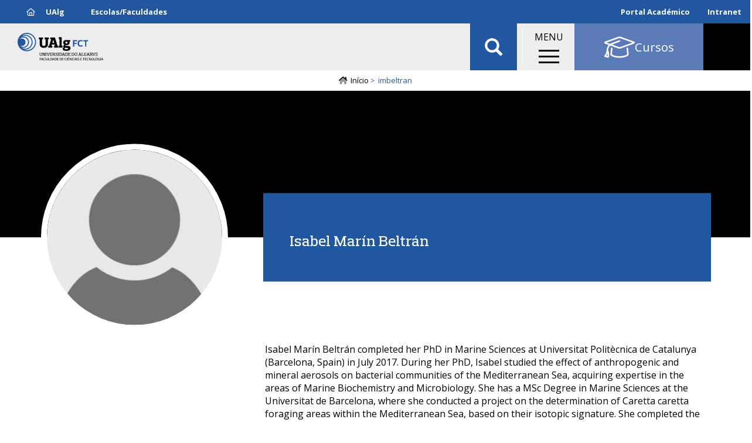

--- FILE ---
content_type: text/html; charset=UTF-8
request_url: https://fct.ualg.pt/bio/imbeltran
body_size: 23843
content:
<!DOCTYPE html>
<html  lang="pt-pt" dir="ltr" prefix="og: https://ogp.me/ns#">
  <head>
    <meta charset="utf-8" />
<noscript><style>form.antibot * :not(.antibot-message) { display: none !important; }</style>
</noscript><meta name="description" content="Faculdade de Ciências e Tecnologia" />
<link rel="canonical" href="https://fct.ualg.pt/bio/imbeltran" />
<meta name="generator" content="Developed by: ADJ 3 Sistemas (geral@adj3.pt)" />
<link rel="icon" href="/sites/default/files/favicon/favicon.ico" />
<link rel="icon" sizes="16x16" href="/sites/default/files/favicon/favicon-16x16.png" />
<link rel="icon" sizes="32x32" href="/sites/default/files/favicon/favicon-32x32.png" />
<link rel="icon" sizes="96x96" href="/sites/default/files/favicon/favicon-96x96.png" />
<link rel="icon" sizes="192x192" href="/sites/default/files/favicon/android-icon-192x192.png" />
<link rel="apple-touch-icon" href="/sites/default/files/favicon/apple-icon-60x60.png" />
<link rel="apple-touch-icon" sizes="72x72" href="/sites/default/files/favicon/apple-icon-72x72.png" />
<link rel="apple-touch-icon" sizes="76x76" href="/sites/default/files/favicon/apple-icon-76x76.png" />
<link rel="apple-touch-icon" sizes="114x114" href="/sites/default/files/favicon/apple-icon-114x114.png" />
<link rel="apple-touch-icon" sizes="120x120" href="/sites/default/files/favicon/apple-icon-120x120.png" />
<link rel="apple-touch-icon" sizes="144x144" href="/sites/default/files/favicon/apple-icon-144x144.png" />
<link rel="apple-touch-icon" sizes="152x152" href="/sites/default/files/favicon/apple-icon-152x152.png" />
<link rel="apple-touch-icon" sizes="180x180" href="/sites/default/files/favicon/apple-icon-180x180.png" />
<meta property="og:type" content="website" />
<meta name="Generator" content="Drupal 10 (https://www.drupal.org)" />
<meta name="MobileOptimized" content="width" />
<meta name="HandheldFriendly" content="true" />
<meta name="viewport" content="width=device-width, initial-scale=1.0" />
<link rel="alternate" hreflang="pt-pt" href="https://fct.ualg.pt/bio/imbeltran" />
<script>window.a2a_config=window.a2a_config||{};a2a_config.callbacks=[];a2a_config.overlays=[];a2a_config.templates={};a2a_config.icon_color = "#eee,black";</script>
<style>.addtoany_share { background-color: #eee !important; padding-right: 0 !important; margin-right: 4px;}
.a2a_svg, .addtoany_share { border-radius: 12px !important; }
.addtoany_share img { vertical-align: top !important; }</style>

    <title>imbeltran | Faculdade de Ciências e Tecnologia</title>
    <link rel="stylesheet" media="all" href="/sites/default/files/css/css_rh0FhPlPJbq109BlaUodbrkfXUGvxJ6MiVUCd4BsIB4.css?delta=0&amp;language=pt-pt&amp;theme=ualg&amp;include=[base64]" />
<link rel="stylesheet" media="all" href="/sites/default/files/css/css_JIin3icF8Ckovy39Goe-gP93OWX7QNi93YK11EDGocI.css?delta=1&amp;language=pt-pt&amp;theme=ualg&amp;include=[base64]" />

    <script type="application/json" data-drupal-selector="drupal-settings-json">{"path":{"baseUrl":"\/","pathPrefix":"","currentPath":"user\/8930","currentPathIsAdmin":false,"isFront":false,"currentLanguage":"pt-pt"},"pluralDelimiter":"\u0003","suppressDeprecationErrors":true,"gtm":{"tagId":null,"settings":{"data_layer":"dataLayer","include_classes":false,"allowlist_classes":"","blocklist_classes":"","include_environment":false,"environment_id":"","environment_token":""},"tagIds":["GTM-M6X8SXB"]},"gtag":{"tagId":"UA-37021178-1","consentMode":false,"otherIds":["G-808BF68FJT"],"events":[],"additionalConfigInfo":[]},"ajaxPageState":{"libraries":"[base64]","theme":"ualg","theme_token":null},"ajaxTrustedUrl":{"form_action_p_pvdeGsVG5zNF_XLGPTvYSKCf43t8qZYSwcfZl2uzM":true,"\/bio\/imbeltran?ajax_form=1":true,"\/search2":true},"responsive_menu":{"position":"right","theme":"theme-dark","pagedim":"pagedim","modifyViewport":1,"use_bootstrap":0,"breakpoint":"(min-width: 960px)","drag":0},"clientside_validation_jquery":{"validate_all_ajax_forms":2,"force_validate_on_blur":false,"messages":{"required":"Este campo \u00e9 obrigat\u00f3rio.","remote":"Please fix this field.","email":"Por favor, insira um endere\u00e7o de email v\u00e1lido.","url":"Please enter a valid URL.","date":"Please enter a valid date.","dateISO":"Please enter a valid date (ISO).","number":"Please enter a valid number.","digits":"Please enter only digits.","equalTo":"Please enter the same value again.","maxlength":"Please enter no more than {0} characters.","minlength":"Please enter at least {0} characters.","rangelength":"Please enter a value between {0} and {1} characters long.","range":"Please enter a value between {0} and {1}.","max":"Please enter a value less than or equal to {0}.","min":"Please enter a value greater than or equal to {0}.","step":"Please enter a multiple of {0}."}},"bootstrap":{"forms_has_error_value_toggle":1,"popover_enabled":1,"popover_animation":1,"popover_auto_close":1,"popover_container":"body","popover_content":"","popover_delay":"0","popover_html":0,"popover_placement":"right","popover_selector":"","popover_title":"","popover_trigger":"click","tooltip_enabled":1,"tooltip_animation":1,"tooltip_container":"body","tooltip_delay":"0","tooltip_html":0,"tooltip_placement":"auto left","tooltip_selector":"","tooltip_trigger":"hover"},"ajax":{"edit-actions-submit":{"callback":"::submitAjaxForm","event":"click","effect":"fade","speed":500,"progress":{"type":"throbber","message":""},"disable-refocus":true,"url":"\/bio\/imbeltran?ajax_form=1","httpMethod":"POST","dialogType":"ajax","submit":{"_triggering_element_name":"op","_triggering_element_value":"Enviar"}}},"lb_tabs_accordion":{"lb-tabs-accordion":{"active":false,"collapsible":true}},"user":{"uid":0,"permissionsHash":"e2b30a6eb43dd2375c780991a303a7c982782a949e3ab2c98247daec969de2ab"}}</script>
<script src="/sites/default/files/js/js_TNFB3E206ddX2fnEfcQif9-cvItrh-VstG8InO6M1zc.js?scope=header&amp;delta=0&amp;language=pt-pt&amp;theme=ualg&amp;include=[base64]"></script>
<script src="/modules/contrib/google_tag/js/gtm.js?t5poy8"></script>
<script src="/modules/contrib/google_tag/js/gtag.js?t5poy8"></script>

  </head>
  <body class="fct-ualg-pt path-user has-glyphicons">
    <a href="#main-content" class="visually-hidden focusable skip-link">
      Passar para o conteúdo principal
    </a>
    <noscript><iframe src="https://www.googletagmanager.com/ns.html?id=GTM-M6X8SXB"
                  height="0" width="0" style="display:none;visibility:hidden"></iframe></noscript>

      <div class="dialog-off-canvas-main-canvas" data-off-canvas-main-canvas>
    
	

<div class="container-fluid-no-gutters top-lr-bar" role="heading">
	<div
		class="row row-no-gutters">
				<div class="col-sm-6 col-xs-10">
												  <div class="region region-header-left">
    <nav role="navigation" aria-labelledby="block-fctmenutopoesq-menu" id="block-fctmenutopoesq">
            
  <h2 class="visually-hidden" id="block-fctmenutopoesq-menu">FCT - Menu Topo Esq</h2>
  

        
      <ul class="menu menu--top-left-menu-fct nav">
                      <li class="first">
                                        <a href="https://www.ualg.pt/"><i class="far fa-home" aria-hidden="true"></i> <span class="link-text">UAlg</span></a>
              </li>
                      <li class="last">
                                        <a href="/escolasfaculdades" data-drupal-link-system-path="node/238151">Escolas/Faculdades</a>
              </li>
        </ul>
  

  </nav>

  </div>

									</div>

				<div class="col-sm-6 col-xs-2">
												  <div class="region region-header-right">
    <nav role="navigation" aria-labelledby="block-menudeutilizador-menu" id="block-menudeutilizador">
            
  <h2 class="visually-hidden" id="block-menudeutilizador-menu">Menu de utilizador</h2>
  

        
      <ul class="menu menu--account nav navbar-nav navbar-right">
                      <li class="first last">
                                        <a href="https://academico.ualg.pt/netpa/page" target="_blank">Portal Académico</a>
              </li>
        </ul>
  

  </nav>
<nav role="navigation" aria-labelledby="block-ualgmenutopodir-menu" id="block-ualgmenutopodir">
            
  <h2 class="visually-hidden" id="block-ualgmenutopodir-menu">UAlg - Menu Topo Dir</h2>
  

        
      <ul class="menu menu--top-right-menu-ualg nav">
                      <li class="first last">
                                        <a href="https://ualgnet.ualg.pt/" target="_blank">Intranet</a>
              </li>
        </ul>
  

  </nav>

  </div>

									</div>
	</div>
</div>

	<div class="container-fluid-no-gutters mainnav-custom Fixed" role="heading">
		  <div class="region region-navigation-custom">
          <a class="logo navbar-btn pull-left" href="/" title="Início" rel="home">
      <img src="/sites/default/files/theme-logos/fct.svg" alt="Início" />
    </a>
      <section id="block-ualgletrasualgemtexto" class="logo-ualg-texto block--type-basic-full block block-block-content block-block-contentd61d2d16-bf60-433d-96ae-88b946c01c71 clearfix">
	
		

	

			<div class="content">
			
			
            <div class="field field--name-body field--type-text-with-summary field--label-hidden field--item"><p><a href="/">UAlg</a></p>
</div>
      
		</div>
	</section>
        <a class="name navbar-brand" href="/" title="Início" rel="home">Faculdade de Ciências e Tecnologia</a>
        <p class="navbar-text">FCT</p>
  <section class="views-exposed-form bef-exposed-form block block-views block-views-exposed-filter-blockconteudo-search-api-page-2 clearfix" data-drupal-selector="views-exposed-form-conteudo-search-api-page-2" id="block-ualg-formularioexpostoconteudo-search-apipage-2">
	
		

	

			<div class="content">
			
			<form action="/search2" method="get" id="views-exposed-form-conteudo-search-api-page-2" accept-charset="UTF-8">
  <div class="form--inline form-inline clearfix">
  <div class="form-item js-form-item form-type-textfield js-form-type-textfield form-item-s js-form-item-s form-group">
      
  
  
  <input data-drupal-selector="edit-s" class="form-text form-control" data-msg-maxlength="This field field has a maximum length of 128." type="text" id="edit-s" name="s" value="" size="30" maxlength="128" placeholder="Pesquisar" />

  
  
  </div>
<div data-drupal-selector="edit-actions" class="form-actions form-group js-form-wrapper form-wrapper" id="edit-actions--3"><button data-drupal-selector="edit-submit-conteudo-search-api" class="button js-form-submit form-submit btn-info btn" type="submit" id="edit-submit-conteudo-search-api" value="Aplicar">Aplicar</button></div>

</div>

</form>

		</div>
	</section>
<section id="block-ualgmainmenuwrapper" class="block--type-custom-full block block-block-content block-block-content4b73bf56-0851-421a-ac6a-1b24d7110db5 clearfix">
	
		

	

			<div class="content">
			
			
            <div class="field field--name-body field--type-text-with-summary field--label-hidden field--item"><p>MENU</p></div>
      
		</div>
	</section>
<section id="block-responsivemenumobileicon" class="responsive-menu-toggle-wrapper responsive-menu-toggle block block-responsive-menu block-responsive-menu-toggle clearfix">
	
		

	

			<div class="content">
			
			<a id="toggle-icon" class="toggle responsive-menu-toggle-icon" title="Menu" href="#off-canvas">
  <span class="icon"></span><span class="label">Menu</span>
</a>
		</div>
	</section>
<nav role="navigation" aria-labelledby="block-uoofertaformativa-menu" id="block-uoofertaformativa">
            
  <h2 class="visually-hidden" id="block-uoofertaformativa-menu">UO - Oferta Formativa</h2>
  

        
      <ul class="menu menu--oferta-formativa-menu-uo nav">
                      <li class="first last">
                                        <a href="/cursos" data-drupal-link-system-path="node/238166"><i class="fal fa-graduation-cap fa-2x" aria-hidden="true"></i> <span class="link-text">Cursos</span></a>
              </li>
        </ul>
  

  </nav>
<section class="language-switcher-language-url block block-language block-language-blocklanguage-interface clearfix" id="block-seletordeidioma" role="navigation">
	
		

	

			<div class="content">
			
			<ul class="links"><li hreflang="pt-pt" data-drupal-link-system-path="&lt;front&gt;" class="pt-pt"><span class="language-link is-active">PT</span></li><li hreflang="en" data-drupal-link-system-path="&lt;front&gt;" class="en"><span class="language-link language-link--untranslated">EN</span></li></ul>
		</div>
	</section>

  </div>

	</div>

<div class="header-spacer"></div>

			  <div class="region region-navigation">
      	
	<ol class="breadcrumb">
		<a class="home-icon" href="/">
			<i class="fad fa-home-lg"></i>
		</a>
					<li >
									<a href="/">Início</a>
							</li>
					<li  class="active">
									imbeltran
							</li>
			</ol>


  </div>

	


	<div role="main" class="main-container container-fluid-no-gutters js-quickedit-main-content">
		<div
			class="row">

						
									<section class="col-sm-12">

																			<div class="highlighted">  <div class="region region-highlighted">
    <div data-drupal-messages-fallback class="hidden"></div>

  </div>
</div>
									
								
													<a id="main-content"></a>
					  <div class="region region-content">
      
  

<article class="user bio">
	<div class="row bs-1col">
  
  <div class="col-sm-12 bs-region bs-region--main">
    
  </div>
</div>
<div class="profile-hero adj3-bs-2col">
  

  <div class="row bs-region bs-region--inside">
    <div class="col-sm-4 bs-region bs-region--left">
    <section class="views-element-container block block-views block-views-blockutilizadores-block-6 clearfix">
	
		

	

			<div class="content">
			
			<div class="form-group"><div class="view view-utilizadores view-id-utilizadores view-display-id-block_6 js-view-dom-id-81075a4ced008351c7bbf52f6ccffd45fa4e14bc4dd0399422235bd52f9d4826">
  
    
      
      <div class="view-content">
          <div><div class="views-field views-field-user-picture"><div class="field-content">  <img loading="lazy" src="/sites/default/files/styles/utilizador_retrato_redondo/public/default_images/default-user-icon-8.jpg?itok=dIgCJgzB" width="300" height="300" alt="Silhueta de pessoa indiferenciada" class="img-responsive" />


</div></div></div>

    </div>
  
          </div>
</div>

		</div>
	</section>

  </div>
  
    <div class="col-sm-8 bs-region bs-region--right">
    <section class="views-element-container block block-views block-views-blockutilizadores-block-4 clearfix">
	
		

	

			<div class="content">
			
			<div class="form-group"><div class="view view-utilizadores view-id-utilizadores view-display-id-block_4 js-view-dom-id-327fec72c0d180901fd66df88e49c31013e0c71b9c2a331e99a9820da7cf1c9e">
  
    
      
      <div class="view-content">
          <div><div class="views-field views-field-field-nome-profissional"><div class="field-content"><h2><a href="/bio/imbeltran" hreflang="pt-pt">Isabel Marín Beltrán</a></h2></div></div></div>

    </div>
  
          </div>
</div>

		</div>
	</section>
<section class="block block-layout-builder block-field-blockuseruserfield-unidade clearfix">
	
		

	

			<div class="content">
			
			
		</div>
	</section>

  </div>
    </div>

</div>
<div class="container adj3-bs-2col">
  

  <div class="row bs-region bs-region--inside">
    <div class="col-sm-4 bs-region bs-region--left">
    
  </div>
  
    <div class="col-sm-8 bs-region bs-region--right">
    <section class="block block-layout-builder block-field-blockuseruserfield-body clearfix">
	
		

	

			<div class="content">
			
			
            <div class="field field--name-field-body field--type-text-with-summary field--label-hidden field--item">Isabel Marín Beltrán completed her PhD in Marine Sciences at Universitat Politècnica de Catalunya (Barcelona, Spain) in July 2017. During her PhD, Isabel studied the effect of anthropogenic and mineral aerosols on bacterial communities of the Mediterranean Sea, acquiring expertise in the areas of Marine Biochemistry and Microbiology. She has a MSc Degree in Marine Sciences at the Universitat de Barcelona, where she conducted a project on the determination of Caretta caretta foraging areas within the Mediterranean Sea, based on their isotopic signature. She completed the BSc in Marine Sciences at Universidad de Cádiz (Spain), after studying Geology (BSc, 3 years) at Universidad de Zaragoza. In 2019, Dr. Marín-Beltrán got a CEEC individual postdoctoral fellowship (Junior Researcher) in the framework of the FCT - Scientific Employment Stimulus program (project "MASS": Microplastics in the Aquatic Environment; CEECIND/03072/2017). In this project, she is evaluating potential sources of microplastics to the coastal environment, as well as looking for environmentally safe solutions to remove microplastics from the environment. Namely, by means of bacterial communities and isolates coming from the marine environment and from wastewater treatment plants. The work is being developed at Laboratory of Environmental Technologies, at Centre of Marine Sciences (CCMAR), leaded by Professor Maria Clara Costa. Isabel has published 10 articles in high impact journals (among them, Science of the Total Environment, Marine Pollution Bulletin), 6 of which she is the first and/or corresponding author. She also authorships two conference proceedings and two book chapters. She is also author of two "insight" comments published in the journal Science as part of the "NextGen Voices" series. She regularly contributes to peer-revision of manuscripts on scientific journals. In addition, Dr Marín-Beltrán was invited to review a report prepared by the Instituto Português do Mar e da Atmosfera (IPMA) as part of the EU Marine Strategy Framework Directive, as an expert on marine debris. As PhD student, she participated in three (national and international) projects, and she was visitant student at Institut Méditerranéen d'Océanologie (MIO) of Marseille (France), at KTH Royal Institute of Technology of Stockholm (Sweden), and at Univeristà degli studi di Genova (Italy). After completing her PhD, she was visitant researcher at Heriot-Watt University (UK). As postdoc, she was research collaborator in two international and one national project. She is currently part of the team of one national (FCT funded) project, and since December 2023 leads her own project to assess the impact of microplastics in cryospheric regions (project "MAFIHA"; 2023.00192.RESTART). Dr. Marín-Beltrán has disseminated her research through 15 oral presentations in two national and 11 international seminars and conferences, including three invited talks. She has also presented her work through posters at several national (in Portugal and Spain) and 7 international conferences. Isabel has (co-) supervised the experimental work of &gt;10 BSc and MSc students, and the final projects of 6master students. Further, she is external advisor of a master student at University of Philippines. She is currently co-supervisor of a PhD student at University of Zaragoza (Spain). She has been member of the evaluation panel of 3 master and 1 PhD projects. Last but not least, Isabel is very active as both organiser and participant of/at outreach activities aiming at transferring knowledge to the general public. She has produced several videos aimed to promote the sustainable use of resources, available at: https://www.youtube.com/channel/UCJYY5LstRf4an1KLGMzvawA. Keywords: environmental pollution; microplastics; bioremediation; bacterial assemblages; atmospheric deposition; coastal waters; wastewater; cryosphere.</div>
      
		</div>
	</section>

  </div>
    </div>

</div>
				
	
	<div
		 class="lb-tabs-accordion" id="lb-tabs-accordion">
						
											
							<h3>
					Atividades
				</h3>
				<div>
					<section class="block block-layout-builder block-field-blockuseruserfield-atividades clearfix">
	
		

	

			<div class="content">
			
			
  <div class="field field--name-field-atividades field--type-string-long field--label-above">
    <div class="field--label">Atividades</div>
          <div class="field--items">
              <div class="field--item">2023/01/23 - Presente. Orientação. Effects of atmospheric deposition on local phytoplankton communities and isolated Alexandrium sp. and Pyrodinium sp. cultures. Coorientador.</div>
          <div class="field--item">2024/06/06 - Presente. Expedição científica. Along the SEA-EU Cruise ¿&amp;quot;With Baltic Water to the Arctic¿&amp;quot;, it will be evaluated the export of nutrients and contaminants from the Baltic Sea to the Norwegian coast. European University of the Seas.</div>
          <div class="field--item">2023/09/25 - Presente. Orientação. Fuentes y sumideros de microplásticos en entornos naturales de Aragón: la Laguna de Gallocanta como caso de estudio particular.Doctoral Program in Geology (Doutoramento). Coorientador.</div>
          <div class="field--item"> Membro de associação. Rede para o Decrescimento. Member.</div>
          <div class="field--item">2021/01/08 - Presente. Arbitragem científica em revista. Science of the Total Environment. Elsevier.</div>
          <div class="field--item">2020/11/02 - Presente. Arbitragem científica em revista. FEMS Microbiology Ecology. Oxford Academic.</div>
          <div class="field--item">2020/06/17 - Presente. Arbitragem científica em revista. Environmental Science and Technology. ACS Publications.</div>
          <div class="field--item">2020/04/16 - Presente. Arbitragem científica em revista. Marine Pollution Bulletin. Elsevier.</div>
          <div class="field--item"> Membro de associação. Associação Portuguesa do Lixo Marinho (APLM). Member.</div>
          <div class="field--item">2019/05/02 - Presente. Organização de evento. First event of &amp;quot;CCMAR Inspires!&amp;quot;, with Alexandre Quintanilha, where we discussed about  &amp;quot;Knowledge as the basis of democracy&amp;quot; (https://www.youtube.com/watch?v=PX9VkM-Vdm4). Next events of these series aimed to connect science, society and politics have been postponed due to the pandemic. (2020). Centro de Ciências do Mar.</div>
          <div class="field--item">2019/05/01 - Presente. Membro de comissão. I am part of the scientific committee of &amp;quot;CCMAR Inspires!&amp;quot; These are a series of events connecting science, society and politics, aimed mostly to the scientific community but also to the general public.. Membro. Centro de Ciências do Mar.</div>
          <div class="field--item">2018/02/03 - Presente. Arbitragem científica em revista. Deep Sea Research Part I. Elsevier.</div>
          <div class="field--item">2017/09/09 - Presente. Arbitragem científica em revista. Environmental Science and Pollution Research. Springer.</div>
          <div class="field--item">2017/05/05 - Presente. Arbitragem científica em revista.  Journal of Geophysical Research - Biogeosciences. American Geophysical Union.</div>
          <div class="field--item">2014/04/12 - Presente. Participação em evento. Volunteer at the &amp;quot;Fira de Barcelona&amp;quot;, as part of the stand of Consejo Superior de Investigaciones Científicas (CSIC, Spain). The event consisted on hands-on activities on the research performed at different centres of the CSIC, aimed to high school students on their last year to decide on their future careers.. Exposição. Saló de l’Ensenyament de la Fira de Barcelona. Agencia Estatal Consejo Superior de Investigaciones Científicas.</div>
          <div class="field--item">2020/07/09. Entrevista (jornal / revista). In this interview, I describe how I imagine the world after the COVID-19 pandemic, from an environmental perspective. My perspective of the pandemic was published in the journal Science, under the topic &amp;quot;News from a postpandemic world&amp;quot;. . CCMAR News.</div>
          <div class="field--item">2023/01/20. Júri de grau académico. Marine bacteria and their role in polyethylene terephthalate<br />
biodeterioration and biofragmentation<br />
. Orientador. Alois Mathew Ngonyani (Mestrado). Universidade do Algarve.</div>
          <div class="field--item">2022/01/10 - 2023/01/20. Orientação. Marine bacteria and their role in polyethylene terephthalate<br />
biodeterioration and biofragmentation<br />
.Erasmus Mundus Master in Quality in Analytical Laboratories (EMQAL) (Mestrado). Orientador.</div>
          <div class="field--item">2024/05/20 - 2024/05/24. Curso / Disciplina lecionado. Techniques to extract and analyse microplastics from environmental matrices. Erasmus Mundus Master in Quality in Analytical Laboratories (EMQAL) (Curso de mestrado (conclusão do curso de especialização)). Universidade do Algarve Faculdade de Ciências e Tecnologia.</div>
          <div class="field--item">2023/11/17. Apresentação oral de trabalho. Biodegradación de microplásticos por bacterias marinas. XII evento internacional. La Universidad en el S. XXI. VI Congreso Internacional: Industria y Desarrollo Sostenible (CIIDS).</div>
          <div class="field--item">2023/11/13. Júri de grau académico. Quantification and impact of microplastics in marine species. Arguente. Daniel Menéndez Fernández  (Doutoramento). Universidad de Oviedo.</div>
          <div class="field--item">2023/10/03. Apresentação oral de trabalho. Citizens are concerned on plastic pollution, even in pandemic times. . 5th Euro-Mediterranean Conference for Environmental Integration (EMCEI).</div>
          <div class="field--item">2023/01/23 - 2023/09/21. Orientação. Degradation of microplastics by bacterial communities from granular bioreactors under composting conditions .Erasmus Mundus Master in Chemical Innovation and Regulation (Mestrado). Orientador.</div>
          <div class="field--item">2023/09/21. Júri de grau académico. Degradation of microplastics in bioreactors with granular sludge. Orientador. Adriana Rosaura González Alcivar (Mestrado). Universidade do Algarve Faculdade de Ciências e Tecnologia.</div>
          <div class="field--item">2023/09/12. Apresentação oral de trabalho. Bacteria from marine caves with potential to biodegrade petroleum-based and biobased microplastics. 3rd Global Conference on Polymers, Plastics and Composites. Innovinc (Barcelona, Espanha).</div>
          <div class="field--item">2023/04/01 - 2023/06/30. Curso / Disciplina lecionado. Poluição e Ecotoxicologia Marinha. POLUIÇÃO E ECOTOXICOLOGIA MARINHA (Licenciatura). Universidade do Algarve - Campus de Gambelas.</div>
          <div class="field--item">2023/06/21. Júri de grau académico. Incidence of microplastics in the marine ecosystem of the Cíes Islands &amp;amp; surrounding areas of Atlantic Islands National Park, Galicia (NW Spain): Seabirds as vectors of plastic contamination. Arguente principal. Giovanni Paolo Sense  (Mestrado). Universidade do Algarve.</div>
          <div class="field--item">2023/03/30 - 2023/03/30. Curso / Disciplina lecionado. Chemical Pollution Remediation. Chemical Innovation and Regulation (ChIR) (Master Universitario). Universidade do Algarve.</div>
          <div class="field--item">2023/03/03 - 2023/03/03. Outro júri / avaliação. External reviewer of the report &amp;quot;Analysis of microplastics in sediments from coastal areas of southern Portugal&amp;quot;, by María Nohales Coscollá. Master in Marine Biology Master, Universidade do Algarve.. Universidade do Algarve.</div>
          <div class="field--item">2023/02/10 - 2023/02/10. Organização de evento. Dissemination activity for basic school students, including a presentation and hands-on activities related to the protection and conservation of the marine environment (2023).</div>
          <div class="field--item">2020/12/02 - 2021/01/24. Orientação. Absorbance-A tool in bioremediation.Molecular and Microbial Biology (Mestrado). Coorientador.</div>
          <div class="field--item">2022/10/12. Apresentação oral de trabalho. Is atmospheric fallout a relevant source of microplastics to coastal waters?. YOUMARES 13 Future Oceans - Science for Resilient Marine Ecosystems. Deutsche Gesellschaft für Meeresforschung  (Berlin, Alemanha).</div>
          <div class="field--item">2022/08/01 - 2022/09/06. Outro júri / avaliação. External reviewer of the master thesis &amp;quot;Effects of biofilms on the interaction of microplastics with marine filter-feeder organisms&amp;quot;, by Molly Hugues. International Master of Science in Marine Biological Resources (IMBRSea).. Gent Universitair Symfonisch Orkest.</div>
          <div class="field--item">2022/01/10 - 2022/07/07. Orientação. Atmospheric deposition as a potential source of microplastics in the coastal waters of the Ria Formosa Natural Park, Southern Portugal.International Master of Science in Marine Biological Resources (IMBRSea) (Mestrado). Orientador.</div>
          <div class="field--item">2022/01/10 - 2022/07/07. Orientação. Tracking microplastic accumulation in sediments of coastal marine vegetated habitats.International Master of Science in Marine Biological Resources (IMBRSea) (Mestrado). Coorientador.</div>
          <div class="field--item">2022/02/01 - 2022/06/30. Tutoria. Sustainable production and consumption: Zero Waste. School IES Sierra Palomera.</div>
          <div class="field--item">2020/02/04 - 2022/06/30. Participação em evento. Macro- e Microplásticos: uma ameaça global. In the framework of the project “Cientificamente provável”, I shared the problems of plastic pollution with secondary school students from the Algarve region (Portugal).<br />
. Outro. Cientificamente provável. Centro de Ciências do Mar.</div>
          <div class="field--item">2022/06/04 - 2022/06/04. Participação em evento. As part of the events &amp;quot;Crescer até Rebentar?&amp;quot;, organised by the Rede para o Decrescimento, I was invited as speaker in a fishbowl conversation related to &amp;quot;Waste, Sufficiency and Justice&amp;quot;, on the Global Day of Degrowth. . Mesa-redonda. Crescer até Rebentar?  6ª sessão: Dia Global do Decrescimento - Desperdício.Suficiência.Justiça. Rede para o Decrescimento.</div>
          <div class="field--item">2019/12/01 - 2020/01/29. Orientação. Microplastic analysis - digestion and visualisation procedures.. Orientador.</div>
          <div class="field--item">2022/05/13. Apresentação oral de trabalho. The Society of Waste. I International Multidisciplinary Congress  Of Innovation and Research in Healthy Habits. Faculty of Health Sciences of Ceuta, University of Granada (Ceuta, Espanha).</div>
          <div class="field--item">2022/04/25 - 2022/05/06. Expedição científica. Through the scientific cruise &amp;quot;Crowd-Science for the Med Sea&amp;quot; (https://www.indiegogo.com/projects/crowd-science-for-the-med-sea--2#/), 4 young researchers (including myself) will develop a small scientific project on board of the sailboat &amp;quot;Independence&amp;quot;. I will conduct research on macro- and microplastics pollution around the island of Sicily, where information available on this topic is scarce. The samples will be mostly processed on-board, but chemical analysis will be further performed at CCMAR, by means of micro-FTIR.. Project Manaia.</div>
          <div class="field--item">2022/02/11 - 2022/02/11. Participação em evento. As part of the International Day of Women and Girls in Science, I recorded a short video with keywords related to my research on Microplastic pollution.. Outro. International Day of Women and Girls in Science. Centro de Ciências do Mar.</div>
          <div class="field--item">2021/12/07 - 2021/12/07. Curso / Disciplina lecionado. Biodegradação de plásticos: Progressos e desafios. Blue Technology (Licenciatura). Universidade do Algarve - Campus de Gambelas.</div>
          <div class="field--item">2021/11/26. Apresentação oral de trabalho. Plastic Pirates: Go Europe! . Encontro Nacional de Ciência Cidadã. Rede Portuguesa de Ciência Cidadã (Portugal).</div>
          <div class="field--item">2021/11/18. Apresentação oral de trabalho. Potential of marine bacteria to biodegrade conventional and biobased microplastics.. The 4th Annual Meeting of the International Joint Research Center of Marine Biology. Centro de Ciências do Mar do Algarve.</div>
          <div class="field--item">2021/10/16 - 2021/10/16. Organização de evento. In the framework of “2ª Edição Limpeza da Ria Formosa”, we organized a beach clean-up event and a workshop on marine litter and its impact on the environment. (2021). Centro de Ciências do Mar.</div>
          <div class="field--item"> Consultoria / Parecer. I was invited to review a report prepared by the Instituto Português do Mar e da Atmosfera (IPMA) as part as the EU Marine Strategy Framework Directive, as an expert on marine litter. IPMA, 2021. Programa de Monitorização da Diretiva-Quadro “Estratégia Marinha” subdivisão do Continente.. Instituto Português do Mar e da Atmosfera.</div>
          <div class="field--item">2021/01/11 - 2021/07/16. Orientação. Degradation of conventional and biodegradable microplastics by a consortium of marine bacteria.International Master of Science in Marine Biological Resources (Mestrado). Coorientador.</div>
          <div class="field--item">2021/01/11 - 2021/06/30. Tutoria. Plastic Pirates: Go Europe!. Schools of Caminha, Santarém and Vale do Âncora.</div>
          <div class="field--item">2021/05/10 - 2021/06/30. Orientação. Monitorization of microplastics in the Ria Formosa Natural Park.International Master of Science in Marine Biological Resources (IMBRSea) (Mestrado). Orientador.</div>
          <div class="field--item">2021/05/02 - 2021/06/30. Participação em evento. In pandemic times, it was difficult to conduct face-to-face outreach activities. Then, several researchers of CCMAR, leaded by the Communication Department, recorded short videos to explain our research to the general public, mostly to school students. In the video &amp;quot;3 minutos debaixo d&amp;#39;água: Microplasticos&amp;quot;(https://www.facebook.com/CentrodeCienciasdoMar/videos/341347350785407), I present my research on microplastic pollution, and suggest solutions to reduce this global problem.. Outro. 3 minutos debaixo d&amp;#39;água. Centro de Ciências do Mar.</div>
          <div class="field--item">2021/05/20 - 2021/05/20. Participação em evento. Tertúlia &amp;quot;Lixo marinho: Soluções ao alcance de todos&amp;quot; (https://www.youtube.com/watch?v=YeFB_NlLX2A). I was invited to participate in an online debate among scientists and non-governmental associations on the impact of marine debris, and which actions the society can perform to tackle it.. Centro de Ciência Viva do Algarve.</div>
          <div class="field--item">2021/02/11 - 2021/02/11. Participação em evento. As part of the International Day of Women and Girls in Science, I recorded a short video to disseminate my research on Microplastic pollution.. International Day of Women and Girls in Science. Centro de Ciências do Mar.</div>
          <div class="field--item">2019/11/26 - 2020/11/28. Participação em evento. In collaboration with CCMAR Department of Communication, I volunteer as researcher during the &amp;quot;Science Week&amp;quot;. We organized a series of activities aimed to secondary students, covering the topic of plastic pollution. . Festival. &amp;quot;Os plásticos marinhos são um problema no Algarve?&amp;quot;/&amp;quot;Are marine plastics a problem in the Algarve?&amp;quot;. Ciência Viva.</div>
          <div class="field--item">2020/08/26. Apresentação oral de trabalho. Monitoring atmospheric microplastics: looking for a standardized methodology. International Conference for Young Marine Researchers (ICYMARE). Bremen Society for Natural Sciences.</div>
          <div class="field--item">2019/11/20. Apresentação oral de trabalho. Microplastics: from emergent threat to public enemies. CCMAR Seminars. Centro de Ciências do Mar do Algarve (CCMAR) (Faro, Portugal).</div>
          <div class="field--item">2019/09/04 - 2019/09/04. Participação em evento. &amp;quot;8 Famílias, 8 Pegadas&amp;quot; was an event aimed at primary school &amp;quot;Scouts&amp;quot; to engage them with the problem of waste generated by humans.. Outro. 8 Famílias, 8 Pegadas. Centro de Ciências do Mar.</div>
          <div class="field--item">2018/11/19 - 2018/11/19. Organização de evento. I organised a discussion event and delivered a talk about the global problem of factory farming: &amp;quot;Sustainable and Compassionate Food Choices&amp;quot;. (2018).</div>
          <div class="field--item">2016/12/16 - 2018/01/04. Organização de evento. I co-organised few events and delivered several talks on &amp;quot;Oil and refugee crisis&amp;quot;. These talks were aimed to academics, secondary students, and the general public. (2016).</div>
          <div class="field--item">2017/01/13. Apresentação oral de trabalho. Impact of atmospheric particles on marine bacteria. Avanços Ecologia Microbiana. Institut de Ciències del Mar (Barcelona, Espanha).</div>
          <div class="field--item"> Membro de associação. Union of Concerned Scientists. Member.</div>
          <div class="field--item">2017/02/16 - 2017/02/16. Organização de evento. I organised and co-chaired a round table discussion entitled &amp;quot;Women and Science: past, present and future&amp;quot;. (2017).</div>
          <div class="field--item">2016/09/04. Apresentação oral de trabalho. Nutrient deposition in coastal waters of the northwestern Mediterranean.. XXXII Trobades científiques de la Mediterrània – Planeta Oceà. Institut Menorquí d’estudis ( Maó (Menorca Island), Espanha).</div>
          <div class="field--item">2016/06/22. Apresentação oral de trabalho. Atmospheric deposition in the NW mediterranean: Implications on the marine planktonic community. Istituto Nazionale di Geofisica e Vulcanologia (INGV) (Bologna).</div>
          <div class="field--item">2015/10/15. Apresentação oral de trabalho. Effects of atmospheric deposition on microbial dynamics in different anthropogenically influenced contrasted coastal sites. Science for Life Laboratory (Estocolmo, Suécia).</div>
          <div class="field--item">2015/06/04. Apresentação oral de trabalho. Microbial planktonic communities response to mineral and anthropogenic aerosols. Banyuls-Barcelona Interlab Meeting. Institut de Ciènces del Mar (ICM) (Barcelona, Espanha).</div>
          <div class="field--item">2015/05/16 - 2015/05/16. Participação em evento. Participation at the &amp;quot;Gymkhana of the seas&amp;quot;. This was an outreach activity, aimed to high schools students, with different activities related to Marine Sciences conducted around the city of Barcelona. I was in charge on the activity &amp;quot;sustainable fishing&amp;quot;, in which students had to &amp;quot;catch&amp;quot; (by means of magnets) different fish species, to later discuss on the most sustainable fishing gears and on depletion of fishing stocks. . Outro. Gymkhana of the seas. Institut de Ciències del Mar.</div>
          <div class="field--item">2015/02/24. Apresentação oral de trabalho. Microbial planktonic communities response to Saharan dust and anthropogenic atmospheric inputs in a low-nutrient low-chlorophyll region. ASLO: Aquatic Sciences Meeting. Palacios de Exposiciones y Congresos de Granada (Granada, Espanha).</div>
          <div class="field--item">2014/09/24 - 2014/09/30. Expedição científica. During the scientific cruise &amp;quot;MIFASOL&amp;quot; (as part of the project &amp;quot;DOREMI), samples from the NW Mediterranean were collected to analyze biogeochemical variables and perform microcosm experiments to assess the impact of aerosols on marine microbial communities. https://www.icm.csic.es/es/noticia/empieza-la-campana-oceanografica-mifasol. Institut de Ciències del Mar.</div>
          <div class="field--item">2014/01/01 - 2014/09/30. Orientação. Análisis de las dinámicas de las poblaciones marinas de presas y depredadores microbianos y de los efectos provocados por la deposición atmosférica..MSc Marine Science, Universitat de Barcelona (Mestrado). Coorientador.</div>
          <div class="field--item">2013/03/01 - 2013/06/30. Participação em evento. Participant within the project &amp;quot;Planeta Blau&amp;quot;. This was a project that included seminars and hands-on sessions on topics related to marine science (e.g. ocean currents, ocean acidification), aimed to young inmates from the Centro Penitenciario de Jóvenes de Barcelona (Spain).. Exposição. Planeta Blau. Institut de Ciències del Mar.</div>
          <div class="field--item">2011/02/01 - 2011/02/03. Expedição científica. As part of my MSc in Marine Sciences, I participated on the research cruise “UNIBARNA 2011”, around Ría de Vigo (Spain), to learn about the methods used in oceanography to collect samples. We also analysed sediment, zooplankton and fish samples on-board.  . Universitat de Barcelona.</div>
          <div class="field--item">2009/09/14 - 2009/09/16. Expedição científica. I took part on a short research cruise as researcher assistant at Universidad Autónoma de Baja California (UABC). During this cruise, we collected samples for biological, geological, chemical, and physical analysis to characterize seawaters offshore Ensenada, in the Pacific Ocean. The samples were further processed in the laboratory during the practical laboratory lessons, in which I provided assistance to the teacher. . Universidad Autónoma de Baja California - Campus Ensenada.</div>
              </div>
      </div>

		</div>
	</section>

				</div>
														
							<h3>
					Projetos
				</h3>
				<div>
					<section class="block block-layout-builder block-field-blockuseruserfield-projetos clearfix">
	
		

	

			<div class="content">
			
			
  <div class="field field--name-field-projetos field--type-string-long field--label-above">
    <div class="field--label">Projetos</div>
          <div class="field--items">
              <div class="field--item">2021/09/01 - Presente. Bioaugmentation and conjugative plasmid transference using bacteria from extreme environments to enhance biodegradation of recalcitrant pollutants in WWTP granular sludge, Projetos de I&amp;amp;D. Investigador Pós-doutorado. Centro de Ciências do Mar.</div>
          <div class="field--item">2020/06/01 - Presente. PLASTIC PIRATES – Go Europe! . Investigador.</div>
          <div class="field--item">2020/03/01 - Presente. Funding Plurianual CCMAR ,  Plurianual CCMAR . Investigador Pós-doutorado. Centro de Ciências do Mar.</div>
          <div class="field--item">2023/12/19 - 2025/06/18. Microplastics from Atmospheric Fallout: Impacts at High Altitudes (MAFIHA), RESTART. Investigador responsável. Centro de Ciências do Mar.</div>
          <div class="field--item">2019/03/11 - 2025/03/10. MASS: Microplastics in the Aquatic Environment: Sources and Sinks, Scientific Employment Stimulus - Individual Call . Investigador responsável.</div>
          <div class="field--item">2020/09/01 - 2022/06/30. PROBIOMA: Prospección en ambientes subterráneos de compuestos bioactivos microbianos con uso potencial para la medicina, agricultura y medio ambiente, EP - INTERREG V A España Portugal (POCTEP). Investigador Pós-doutorado. Consejo Superior de Investigaciones Científicas; Centro de Ciências do Mar; Universidade de Évora; Servicios Mineros de Andalucía.</div>
          <div class="field--item">2020/01/01 - 2022/02/28. Innovative combination of chemical and biological strategies for the recovery of metals from metals bearing wastewaters and leachates (METALCHEMBIO). Investigador Pós-doutorado. Centro de Ciências do Mar.</div>
          <div class="field--item">2016/01/01 - 2019/12/31. ANIMA: Atmospheric inputs as a source of organic Nutrients and microorganisms In MArine ecosystems. Investigador. Institut de Ciències del Mar.</div>
          <div class="field--item">2013/01/01 - 2015/12/31. DOREMI: Dissolved Organic matter REmineralization in the ocean: MIcrobial and biogeochemical constraints. Bolseiro de Doutoramento.</div>
          <div class="field--item">2012/12/01 - 2015/12/31. ADEPT: Aerosol deposition and ocean plankton dynamics. Bolseiro de Doutoramento. Institut de Ciències del Mar.</div>
              </div>
      </div>

		</div>
	</section>

				</div>
														
							<h3>
					Produções
				</h3>
				<div>
					<section class="block block-layout-builder block-field-blockuseruserfield-producoes clearfix">
	
		

	

			<div class="content">
			
			
      <div class="field field--name-field-producoes field--type-string-long field--label-hidden field--items">
              <div class="field--item">Isabel Marín-Beltrán; Nunes, S.; Sánchez-Pérez, E. D.; Antequera, C.; Sala, M. M.; Marrasé, C.; Peters, F.. Autor correspondente: Isabel Marín-Beltrán. 2017. &quot;Coastal Bacterioplankton Metabolism Is Stimulated Stronger by Anthropogenic Aerosols than Saharan Dust&quot;. Frontiers in Microbiology. https://doi.org/10.3389/fmicb.2017.02215</div>
              <div class="field--item">Isabel Marín-Beltrán; Nunes, S.; Sánchez-Pérez, E.D.; Aparicio, F.L.; Estrada, M.; Marrasé, C.; Moreno, T.; et al. Autor correspondente: Isabel Marín-Beltrán. 2017. &quot;Anthropogenic versus mineral aerosols in the stimulation of microbial planktonic communities in coastal waters of the northwestern Mediterranean Sea&quot;. Science of The Total Environment, 574: 553-568. https://doi.org/10.1016/j.scitotenv.2016.09.005</div>
              <div class="field--item">Goñi, Pilar; Mosteo, Rosa; Fernández, María Teresa; Marín-Beltrán, Isabel (F113-4C9D-8C31); Lasheras, Ana Marta; Gómez, Jairo. 2017. &quot;Microorganisms in Wastewater Purification Processes and Reuse of Water and Sludge&quot;. Em Environmental Science and Engineering: Water Pollution &amp;amp; Waste Water Treatment. Vol. 4. Espanha.</div>
              <div class="field--item">Sánchez-Pérez, E.D.; Marín, I.; Nunes, S.; Aparicio, F.L.; Fernández-González, L.; Peters, F.; Pujo-Pay, M.; Conan, P.; Marrasé, C.. 2016. &quot;Aerosol inputs affect the optical signatures of dissolved organic matter in NW Mediterranean coastal waters&quot;. Scientia Marina, 80 (4). https://doi.org/10.3989/scimar.04318.20b</div>
              <div class="field--item">Marín, I.; Goñi, P.; Lasheras, A.M.; Ormad, M.P.. 2015. &quot;Efficiency of a Spanish wastewater treatment plant for removal potentially pathogens: Characterization of bacteria and protozoa along water and sludge treatment lines&quot;. Ecological Engineering, 74: 28-32. https://doi.org/10.1016/j.ecoleng.2014.09.027</div>
              <div class="field--item">Cardona, L.; Clusa, M.; Eder, E.; Demetropoulo, A.; Margaritoulis, D.; Rees, Alan F.; Hamza, A.A.; et al. 2014. &quot;Distribution patterns and foraging ground productivity determine clutch size in Mediterranean loggerhead turtles.&quot;. Marine Ecology Progress Series , 497: 229-241. https://doi.org/10.3354/meps10595</div>
              <div class="field--item">Eder, E; Ceballos, A; Martins, S; Pérez-García, H; Marín, I; Marco, A; Cardona, L. 2012. &quot;Foraging dichotomy in loggerhead sea turtles Caretta caretta off northwestern Africa&quot;. Marine Ecology Progress Series, 470: 113-122. https://doi.org/10.3354/meps10018</div>
              <div class="field--item">Isabel Marín-Beltrán; Logue, J.B.; Andersson, A.F.; Peters, F.. Autor correspondente: Isabel Marín-Beltrán. 2019. &quot;Atmospheric Deposition Impact on Bacterial Community Composition in the NW Mediterranean&quot;. Frontiers in Microbiology, 10. https://doi.org/10.3389/fmicb.2019.00858</div>
              <div class="field--item">Ellwanger, J. H.; Stanley Lekgoathi, M. D.; Nemani, K.; Tarselli, M. A.; Al Harraq, A.; Uzonyi, A.; Dutton-Regester, K.; et al. 2020. &quot;News from a postpandemic world&quot;. Science, 369 (6499): 26-29. https://doi.org/10.1126/science.abd1320</div>
              <div class="field--item">Isabel Marín-Beltrán. 2017. &quot;Effects of atmospheric deposition on microbial dynamics and composition in two anthropogenically-influenced contrasted coastal sites&quot;. Doutoramento. https://www.tdx.cat/handle/10803/662855#page=1</div>
              <div class="field--item">Isabel Marín-Beltrán. &quot;A las víctimas olvidadas del franquismo&quot;. El Periódico, 20 de novembro, 2017. https://www.elperiodico.com/es/entre-todos/participacion/a-las-victimas-olvidadas-del-franquismo-150854</div>
              <div class="field--item">Peters, F; Marín-Beltrán, I. (F113-4C9D-8C31); Logue, J.B.; Andersson, A.F.. 2019. Natural and anthropogenic atmospheric deposition and their effects on bacterial community assembly in the northwestern Mediterranean. Em IMBeR Open Science Conference.</div>
              <div class="field--item">Marín-Beltrán, I. (F113-4C9D-8C31); Sala, M.M.; Marrasé, C.; Peters, F.. 2017. Impact of aerosols of different origin on marine microbial dynamics in the Mediterranean. Em Surface Ocean Lower Atmosphere Study Workshop (SOLAS) Workshop on Frontiers in Ocean-Atmosphere Exchange: Air Sea Interface and Fluxes of Mass and Energy.</div>
              <div class="field--item">Nunes, Sdena; Marín-Beltrán, Isabel (F113-4C9D-8C31); Latasa, Mikel; Peters, Francesc; Sánchez-Pérez, Elvira D.; Moreno, Teresa; Querol, Xavier; Estrada, Marta. 2015. Impact of atmospheric aerosols with different composition on coastal Mediterranean phytoplankton. Em Aquatic Sciences Meeting. American Society of Limnology&amp;amp;Oceanography (ASLO).</div>
              <div class="field--item">Marín-Beltrán, I. (F113-4C9D-8C31); Nunes, S.; Sánchez-Pérez, E. D.; Txurruka, E.; Marrasé, C.; Estrada, M.; Peters, F.. 2014. Increased anthropogenic aerosol emissions might disrupt marine microbial plankton communities. Em One Planet, One Ocean. 2nd International Ocean Research Conference.</div>
              <div class="field--item">Nunes, S.; Marín-Beltrán, I. (F113-4C9D-8C31); Txurruca, E.; Sánchez-Pérez, E.D.; Estrada, M.; Peters, F.. 2014. Phytoplankton response to atmospheric aerosol deposition in a coastal zone of the NW Mediterranean. Em One Planet, One Ocean. 2nd International Ocean Research Conference.</div>
              <div class="field--item">Sánchez-Pérez, E.D.; Marín-Beltrán, I. (F113-4C9D-8C31); Nunes, S.; Estrada, M.; Peters, F.; Pujo-Pay, M.; Conan, P.; Marrasé, C.. 2014. Fluorescent organic matter dynamics induced by inputs of different types of dust. An experimental approach.. Em One Planet, One Ocean. 2nd International Ocean Research Conference. .</div>
              <div class="field--item">Marín-Beltrán, I. (F113-4C9D-8C31); Nunes, S.; Estrada, M.; Peters, F.. 2013. Effect of Saharan dust on dynamics of nutrients and marine microbial plankton. Em Integrating New Advances in Mediterranean Oceanography and Marine Biology Symposium. .</div>
              <div class="field--item">Isabel Marín-Beltrán. 2011. &quot;Determination of Caretta caretta foraging areas within the Mediterranean Sea based on their isotopic signature. &quot;. Mestrado.</div>
              <div class="field--item">Nuria Fernández de Villalobos; Isabel Marín-Beltrán; Costa, Maria Clara . 2021. Biodegradation potential of microplastics by bacteria recovered from the marine environment. . Em XXVII Encontro Nacional - Sociedade Portuguesa de Química.</div>
              <div class="field--item">Isabel Marín-Beltrán; Ines Sánchez Del Río; Costa, Maria Clara . 2021. Atmospheric deposition of microplastics in Southern Portugal. Em XXVII Encontro Nacional - Sociedade Portuguesa de Química. .</div>
              <div class="field--item">Isabel Marín-Beltrán. 2022. &quot;Social media: Good or evil? &quot;. Science, 375 (6581): 608-609. https://www.science.org/doi/10.1126/science.abo2409</div>
              <div class="field--item">Nobahar, Amir; Alemu Bejiga Melka; Isabel Marín-Beltrán; Luis Neves; Maria Clara Semedo da Silva Costa; Carlier, Jorge Daniel Dias. Autor correspondente: Carlier, Jorge Daniel Dias. 2022. &quot;Combination of chemical and biological processes for zinc recovery from extreme acid mine drainage after copper extraction.&quot;. Journal of Sustainable Metallurgy.</div>
              <div class="field--item">Nuria Fernández de Villalobos; Isabel Marín-Beltrán; Maria Clara Semedo da Silva Costa. Autor correspondente: Isabel Marín-Beltrán. 2021. Potential of marine bacteria to biodegrade conventional and bio-based microplastics. Em Microbiotec Congress of Microbiology and Biotechnology.</div>
              <div class="field--item">Isabel Marín-Beltrán. &quot;Cientistas Alertam para os impactos do desperdício&quot;. https://www.ualg.pt/cientistas-alertam-para-os-impactos-do-desperdicio</div>
              <div class="field--item">Nuria Fernández de Villalobos; Maria Clara Costa; Isabel Marín-Beltrán. Autor correspondente: Isabel Marín-Beltrán. 2022. &quot;A community of marine bacteria with potential to biodegrade petroleum-based and biobased microplastics&quot;. Marine Pollution Bulletin, 185. https://doi.org/10.1016/j.marpolbul.2022.114251</div>
              <div class="field--item">Isabel Marín-Beltrán; Federico Demaria; Claudia Ofelio; Luis M. Serra; Antonio Turiel; William J. Ripple; Sharif A. Mukul; Maria Clara Costa. Autor correspondente: Isabel Marín-Beltrán. 2022. &quot;Scientists&#039; warning against the society of waste&quot;. Science of The Total Environment, 811 (151359). https://doi.org/10.1016/j.scitotenv.2021.151359</div>
              <div class="field--item">Isabel Marín-Beltrán. Autor correspondente: Isabel Marín-Beltrán. 2022. Plastic Pirates: Go Europe!. Em II Encuentro Nacional de Ciencia Ciudadana, Ciencias Sociales y Humanidades.</div>
              <div class="field--item">Carlier, Jorge Daniel Dias; Lara-Moreno, Alba; Martins, António ; Cox, Cymon J.; Isabel Marín-Beltrán; Tânia Cristina Luz Palma; Maria Clara Semedo da Silva Costa. Autor correspondente: Carlier, Jorge Daniel Dias. 2023. &quot;Selection of bacterial strains to bioaugment granular sludge and improve the removal of recalcitrant pollutants&quot;. Trabalho apresentado em International Conference on Environmental Science &amp;amp; Technology (CEST), Athens, Grécia,30 de agosto, 2023.</div>
              <div class="field--item">Isabel Marín-Beltrán; Maria Clara Semedo da Silva Costa. Autor correspondente: Isabel Marín-Beltrán. 2022. COVID-19 and citizen perception on plastic pollution: Summary report.</div>
              <div class="field--item">Isabel Marín-Beltrán; Maria Clara Semedo da Silva Costa. Autor correspondente: Isabel Marín-Beltrán. 2022. Efeito da COVID-19 na perceção dos cidadãos sobre poluição por plásticos: Resumo dos resultados.</div>
              <div class="field--item">Isabel Marín-Beltrán; Maria Clara Semedo da Silva Costa. Autor correspondente: Isabel Marín-Beltrán. 2022. Efecto de la COVID-19 en la percepción de la ciudadanía sobre la contaminación por plásticos: Resumen de los resultados.</div>
              <div class="field--item">Isabel Marín-Beltrán; Ines Sánchez Del Río; Veiga-Pires, Cristina. Autor correspondente: Isabel Marín-Beltrán. 2023. &quot;Os microplásticos à porta do oceano: Microplásticos atmosféricos&quot;. Em Micro e Nanoplásticos: um Macroproblema. Faro, Portugal: CIMA/ARNET . https://doi.org/10.34623/tz6d-k552</div>
              <div class="field--item">Isabel Marín-Beltrán; Maria Clara Semedo da Silva Costa. Autor correspondente: Isabel Marín-Beltrán. 2023. &quot;Citizens are concerned on plastic pollution, even in pandemic times. &quot;. Trabalho apresentado em Recent Advances in Environmental Science from the Euro-Mediterranean and Surrounding Regions (EMCEI), apresentado por Isabel Marín-Beltrán, Rende (Cosenza), Itália,03 de outubro, 2023.</div>
          </div>
  
		</div>
	</section>

				</div>
					
																				</div>
<div class="container bkgd-gray adj3-bs-1col">
  

  <div class="row bs-region bs-region--inside">
    </div>

</div>
<div class="container adj3-bs-2col">
  

  <div class="row bs-region bs-region--inside">
    <div class="col-sm-4 bs-region bs-region--left">
    <section class="block--type-custom-full block block-block-content block-block-content025f5ade-d066-4496-904c-f6ef8a65fecb clearfix">
	
		

	

			<div class="content">
			
			
            <div class="field field--name-body field--type-text-with-summary field--label-hidden field--item">&nbsp;</div>
      
		</div>
	</section>

  </div>
  
    <div class="bkgd-gray col-sm-8 bs-region bs-region--right">
    <section class="block block-webform block-webform-block clearfix">
	
			<h2 class="block-title">Contacto</h2>
		

	

			<div class="content">
			
			<span id="webform-submission-contacto-direto-user-8930-form-ajax-content"></span><div id="webform-submission-contacto-direto-user-8930-form-ajax" class="webform-ajax-form-wrapper" data-effect="fade" data-progress-type="throbber"><form class="webform-submission-form webform-submission-add-form webform-submission-contacto-direto-form webform-submission-contacto-direto-add-form webform-submission-contacto-direto-user-8930-form webform-submission-contacto-direto-user-8930-add-form js-webform-details-toggle webform-details-toggle" data-drupal-selector="webform-submission-contacto-direto-user-8930-add-form" action="/bio/imbeltran" method="post" id="webform-submission-contacto-direto-user-8930-add-form" accept-charset="UTF-8">
  
  <div class="form-item js-form-item form-type-textfield js-form-type-textfield form-item-nome js-form-item-nome form-group">
      <label for="edit-nome" class="control-label js-form-required form-required">O seu nome</label>
  
  
  <input data-drupal-selector="edit-nome" class="form-text required form-control" data-msg-required="O campo O seu nome é obrigatório" data-msg-maxlength="O seu nome field has a maximum length of 255." type="text" id="edit-nome" name="nome" value="" size="60" maxlength="255" required="required" aria-required="true" />

  
  
  </div>
<fieldset class="webform-email-confirm--wrapper fieldgroup form-composite webform-composite-hidden-title js-webform-type-webform-email-confirm webform-type-webform-email-confirm js-form-item form-item js-form-wrapper form-wrapper" id="edit-email">
      <legend>
    <span class="visually-hidden fieldset-legend">O seu endereço de e-mail</span>
  </legend>
  <div class="fieldset-wrapper">
                <div class="form-item js-form-item form-type-email js-form-type-email form-item-email-mail-1 js-form-item-email-mail-1 form-group">
      <label for="edit-email-mail-1" class="control-label js-form-required form-required">O seu endereço de e-mail</label>
  
  
  <input data-drupal-selector="edit-email-mail-1" class="webform-email form-email required form-control" data-msg-email="O seu endereço de e-mail does not contain a valid email." data-msg-required="O campo O seu endereço de e-mail é obrigatório" data-msg-maxlength="O seu endereço de e-mail field has a maximum length of 254." type="email" id="edit-email-mail-1" name="email[mail_1]" value="" size="60" maxlength="254" required="required" aria-required="true" />

  
  
  </div>
<div class="form-item js-form-item form-type-email js-form-type-email form-item-email-mail-2 js-form-item-email-mail-2 form-group">
      <label for="edit-email-mail-2" class="control-label js-form-required form-required">Confirmar email</label>
  
  
  <input data-drupal-selector="edit-email-mail-2" class="webform-email-confirm form-email required form-control" data-msg-email="Confirmar email does not contain a valid email." data-msg-required="O campo Confirmar email é obrigatório" data-msg-maxlength="Confirmar email field has a maximum length of 254." data-rule-equalto="[name=&quot;email[mail_1]&quot;]" data-msg-equalto="The specified email addresses do not match." type="email" id="edit-email-mail-2" name="email[mail_2]" value="" size="60" maxlength="254" required="required" aria-required="true" />

  
  
  </div>

          </div>
</fieldset>
<div class="form-item js-form-item form-type-textfield js-form-type-textfield form-item-assunto js-form-item-assunto form-group">
      <label for="edit-assunto" class="control-label js-form-required form-required">Assunto</label>
  
  
  <input data-drupal-selector="edit-assunto" class="form-text required form-control" data-msg-required="O campo Assunto é obrigatório" data-msg-maxlength="Assunto field has a maximum length of 255." type="text" id="edit-assunto" name="assunto" value="" size="60" maxlength="255" required="required" aria-required="true" />

  
  
  </div>
<div class="form-item js-form-item form-type-textarea js-form-type-textarea form-item-mensagem js-form-item-mensagem form-group">
      <label for="edit-mensagem" class="control-label js-form-required form-required">Mensagem</label>
  
  
  <div class="form-textarea-wrapper">
  <textarea data-drupal-selector="edit-mensagem" class="form-textarea required form-control resize-vertical" data-msg-required="O campo Mensagem é obrigatório" id="edit-mensagem" name="mensagem" rows="5" cols="60" required="required" aria-required="true"></textarea>
</div>


  
  
  </div>
<div data-drupal-selector="edit-actions" class="form-actions webform-actions form-group js-form-wrapper form-wrapper" id="edit-actions"><button class="webform-button--submit button button--primary js-form-submit form-submit btn-primary btn" data-drupal-selector="edit-actions-submit" data-disable-refocus="true" type="submit" id="edit-actions-submit" name="op" value="Enviar">Enviar</button>
</div>
<input data-drupal-selector="form-vnvpw6hweh-39x8ffyzcwyhikusyllcf9e-ejqhvoa0" type="hidden" name="form_build_id" value="form-VNvpW6HWEH_39x8FfYzcWyhiKUsylLCF9E_ejQhvOA0" /><input data-drupal-selector="edit-webform-submission-contacto-direto-user-8930-add-form" type="hidden" name="form_id" value="webform_submission_contacto_direto_user_8930_add_form" />

  
</form>
</div>
		</div>
	</section>

  </div>
    </div>

</div>
</article>


  </div>

							</section>

								</div>
	</div>

			<div class="footer-pre" role="contentinfo">
			<div class="footer-pre-inside container">
				  <div class="region region-footer-pre">
    <nav role="navigation" aria-labelledby="block-fctmenuprincipal-2-menu" id="block-fctmenuprincipal-2">
            
  <h2 class="visually-hidden" id="block-fctmenuprincipal-2-menu">FCT - Menu Principal</h2>
  

        
      <ul class="menu menu--main-menu-fct nav">
                      <li class="expanded dropdown first">
                                                                    <span class="navbar-text dropdown-toggle" data-toggle="dropdown">Cursos <span class="caret"></span></span>
                        <ul class="dropdown-menu">
                      <li class="first">
                                        <a href="/licenciaturas" data-drupal-link-system-path="node/238132">Licenciaturas</a>
              </li>
                      <li>
                                        <a href="/mestrados-integrados" data-drupal-link-system-path="node/238135">Mestrados Integrados</a>
              </li>
                      <li>
                                        <a href="/pos-graduacoes" data-drupal-link-system-path="node/235582">Pós-Graduações</a>
              </li>
                      <li>
                                        <a href="/mestrados" data-drupal-link-system-path="node/238133">Mestrados</a>
              </li>
                      <li>
                                        <a href="/doutoramentos" data-drupal-link-system-path="node/238134">Doutoramentos</a>
              </li>
                      <li class="last">
                                        <a href="/formacao-livre" data-drupal-link-system-path="node/235583">Formação Livre</a>
              </li>
        </ul>
  
              </li>
                      <li class="expanded dropdown">
                                                                    <span class="navbar-text dropdown-toggle" data-toggle="dropdown">Estudante <span class="caret"></span></span>
                        <ul class="dropdown-menu">
                      <li class="first">
                                        <a href="/porque-estudar-connosco-3" data-drupal-link-system-path="node/235614">Porquê estudar connosco?</a>
              </li>
                      <li>
                                        <a href="/horarios-licenciaturas-fct" data-drupal-link-system-path="node/232283">Horários Licenciaturas</a>
              </li>
                      <li>
                                        <a href="/horarios-mestrados-integrados-fct" data-drupal-link-system-path="node/240207">Horários Mestrados Integrados</a>
              </li>
                      <li>
                                        <a href="/horarios-mestrados-fct" data-drupal-link-system-path="node/235578">Horários Mestrados</a>
              </li>
                      <li>
                                        <a href="/calendario-escolar" data-drupal-link-system-path="node/255">Calendário Escolar</a>
              </li>
                      <li>
                                        <a href="/biblioteca" data-drupal-link-system-path="node/181">Biblioteca</a>
              </li>
                      <li>
                                        <a href="/suporte-informatico" data-drupal-link-system-path="node/155">Apoio Informático</a>
              </li>
                      <li class="last">
                                        <a href="/viver" data-drupal-link-system-path="node/5">Viver na UALG</a>
              </li>
        </ul>
  
              </li>
                      <li class="expanded dropdown">
                                                                    <span class="navbar-text dropdown-toggle" data-toggle="dropdown">Investigação <span class="caret"></span></span>
                        <ul class="dropdown-menu">
                      <li class="first">
                                        <a href="/unidades-de-investigacao-0" data-drupal-link-system-path="node/235476">Unidades de Investigação</a>
              </li>
                      <li>
                                        <a href="/projetos-de-investigacao-0" data-drupal-link-system-path="node/221">Projetos de investigação</a>
              </li>
                      <li>
                                        <a href="/publicacoes-cientificas-5" data-drupal-link-system-path="node/238794">Publicações Científicas</a>
              </li>
                      <li>
                                        <a href="/bolsas-de-investigacao" data-drupal-link-system-path="node/238683">Emprego Científico</a>
              </li>
                      <li>
                                        <a href="/unidade-de-apoio-investigacao-uaic" data-drupal-link-system-path="node/104">Unidade de Apoio à Investigação</a>
              </li>
                      <li class="last">
                                        <a href="/algu-herbario-da-ualg" data-drupal-link-system-path="node/238111">Herbário da UAlg</a>
              </li>
        </ul>
  
              </li>
                      <li class="expanded dropdown">
                                                                    <span class="navbar-text dropdown-toggle" data-toggle="dropdown">Internacional <span class="caret"></span></span>
                        <ul class="dropdown-menu">
                      <li class="first">
                                        <a href="/fct-mobilidade" data-drupal-link-system-path="node/239057">Mobilidade</a>
              </li>
                      <li class="last">
                                        <a href="/universidade-europeia-dos-mares" data-drupal-link-system-path="node/386130">Universidade Europeia dos Mares</a>
              </li>
        </ul>
  
              </li>
                      <li class="expanded dropdown last">
                                                                    <span class="navbar-text dropdown-toggle" data-toggle="dropdown">Faculdade <span class="caret"></span></span>
                        <ul class="dropdown-menu">
                      <li class="first">
                                        <a href="/apresentacao-6" data-drupal-link-system-path="node/240043">Apresentação</a>
              </li>
                      <li>
                                        <a href="/organizacao-fct" data-drupal-link-system-path="node/313319">Organização</a>
              </li>
                      <li class="menu-firstchild">
                                        <a href="/estatutos-e-regulamentos-4">Documentos</a>
              </li>
                      <li>
                                        <a href="/docentes" data-drupal-link-system-path="node/324094">Corpo Docente</a>
              </li>
                      <li>
                                        <a href="/unidades-de-apoio-0" data-drupal-link-system-path="node/313346">Unidades de Apoio</a>
              </li>
                      <li>
                                        <a href="/qualidade" data-drupal-link-system-path="node/193">Qualidade</a>
              </li>
                      <li class="last">
                                        <a href="/localizacao-e-contactos-3" data-drupal-link-system-path="node/238112">Localização e Contactos</a>
              </li>
        </ul>
  
              </li>
        </ul>
  

  </nav>

  </div>

			</div>
		</div>
	
			<footer class="footer" role="contentinfo">
			<div class="footer-inside container">
				  <div class="region region-footer">
    <section id="block-contactos" class="col-sm-3 block--type-basic-full block block-block-content block-block-contentd0e2ee6f-1e6f-4091-8dcf-6cb37c93dfe0 clearfix">
	
			<h2 class="block-title">Contactos</h2>
		

	

			<div class="content">
			
			
            <div class="field field--name-body field--type-text-with-summary field--label-hidden field--item"><p><i class="fa-solid fa-mailbox fa-fw fa-sm">&nbsp;</i><span class="fontawesome-icon-inline">&nbsp;</span>&nbsp;<em>Campus </em>da Penha, 8005-139 Faro<br><i class="fa-solid fa-phone-alt fa-fw fa-sm">&nbsp;</i><span class="fontawesome-icon-inline">&nbsp;</span>&nbsp;289 800100/900<br><i class="fa-solid fa-envelope fa-fw fa-sm">&nbsp;</i><span class="fontawesome-icon-inline">&nbsp; </span><a href="mailto:info@ualg.pt">info@ualg.pt</a><br><i class="fa-solid fa-home fa-sm">&nbsp;</i>&nbsp; <a href="https://www.ualg.pt">www.ualg.pt</a></p></div>
      
		</div>
	</section>
<section id="block-comochegar" class="col-sm-3 block--type-basic-full block block-block-content block-block-content829e3c94-e8b0-4149-a584-51339e6cc13e clearfix">
	
			<h2 class="block-title">Como chegar</h2>
		

	

			<div class="content">
			
			
            <div class="field field--name-body field--type-text-with-summary field--label-hidden field--item"><p><span class="fontawesome-icon-inline"><i class="fas fa-map-marker-alt fa-sm fa-fw"></i>&nbsp;</span>&nbsp;<a data-entity-substitution="canonical" data-entity-type="node" data-entity-uuid="7906f234-95d2-421d-9b96-a924c6de0e84" href="/sobre-os-campi" title="Sobre os Campi">Localização</a><br>
<span class="fontawesome-icon-inline"><i class="fas fa-map fa-sm fa-fw"></i>&nbsp;</span>&nbsp;<a data-entity-substitution="canonical" data-entity-type="node" data-entity-uuid="72f28955-40ad-421f-b44e-f96638a50d73" href="/mapas-dos-campi" title="Mapa dos Campi">Mapas dos Campi</a></p>
</div>
      
		</div>
	</section>
<section id="block-socialmedialinks" class="col-sm-3 block-social-media-links block block-social-media-links-block clearfix">
	
			<h2 class="block-title">Segue-nos</h2>
		

	

			<div class="content">
			
			

<ul class="social-media-links--platforms platforms inline horizontal">
      <li>
      <a class="social-media-link-icon--instagram" href="https://www.instagram.com/ualg_universidadedoalgarve"  >
        <span class='fab fa-instagram fa-2x'></span>
      </a>

          </li>
      <li>
      <a class="social-media-link-icon--youtube" href="https://www.youtube.com/user/universidadealgarve"  >
        <span class='fab fa-youtube fa-2x'></span>
      </a>

          </li>
      <li>
      <a class="social-media-link-icon--facebook" href="https://www.facebook.com/universidade.algarve"  >
        <span class='fab fa-facebook fa-2x'></span>
      </a>

          </li>
      <li>
      <a class="social-media-link-icon--twitter" href="https://x.com/ualg"  >
        <span class='fab fa-x-twitter fa-2x'></span>
      </a>

          </li>
      <li>
      <a class="social-media-link-icon--linkedin" href="https://www.linkedin.com/school/universidade-do-algarve/"  >
        <span class='fab fa-linkedin fa-2x'></span>
      </a>

          </li>
  </ul>

		</div>
	</section>
<section id="block-ouveonline" class="col-sm-3 block--type-basic-full block block-block-content block-block-content5af873b6-c249-4881-a628-d914d24fdf01 clearfix">
	
			<h2 class="block-title">Ouve Online</h2>
		

	

			<div class="content">
			
			
            <div class="field field--name-body field--type-text-with-summary field--label-hidden field--item"><p><a href="https://www.rua.pt/"><img alt="Logo RUA" data-entity-type="file" data-entity-uuid="43474596-8836-48d4-86e2-bd637ee65a8b" src="/sites/default/files/inline-images/rua_logo.png" width="152" height="75" loading="lazy"></a></p>
</div>
      
		</div>
	</section>

  </div>

			</div>
		</footer>
	
			<div class="footer-pos" role="contentinfo">
			<div class="footer-pos-inside container">
				  <div class="region region-footer-pos">
    <nav role="navigation" aria-labelledby="block-ualgmenurodapeesq-menu" id="block-ualgmenurodapeesq">
            
  <h2 class="visually-hidden" id="block-ualgmenurodapeesq-menu">UAlg - Menu Rodapé Esq</h2>
  

        
      <ul class="menu menu--footer-left-menu-ualg nav">
                      <li class="first">
                                        <a href="https://ualg.wiretrust.pt" target="_blank" title="Canal de Denúncias">Canal de Denúncias</a>
              </li>
                      <li class="last">
                                        <a href="/acessibilidade" data-drupal-link-system-path="node/386588">Acessibilidade</a>
              </li>
        </ul>
  

  </nav>
<section id="block-feedback" class="block--type-basic-full block block-block-content block-block-contentc897012c-61a3-43bb-beff-6180c45c1487 clearfix">
	
		

	

			<div class="content">
			
			
            <div class="field field--name-body field--type-text-with-summary field--label-hidden field--item"><p>Qual o nível de satisfação com a experiência de utilização do novo ualg.pt?</p>

<p><a class="btn btn-default btn-lg" href="form/formulario-de-feedback-novo-port" target="_blank"><span class="text">Responder</span></a></p>
</div>
      
		</div>
	</section>
<section id="block-ualgcopyright" class="block--type-basic-full block block-block-content block-block-content066aeb91-6ed6-4418-a4dc-7a40e994bacb clearfix">
	
		

	

			<div class="content">
			
			
            <div class="field field--name-body field--type-text-with-summary field--label-hidden field--item"><p>Universidade do Algarve&nbsp;© 1994 - 2025&nbsp; &nbsp; &nbsp; &nbsp; &nbsp;&nbsp;<a href="https://sea-eu.org/" target="_blank" data-entity-type data-entity-uuid data-entity-substitution aria-label rel=" noopener" title><img src="/sites/default/files/inline-images/seaeulogo-s.png" data-entity-uuid="262d6be0-ce3d-4be9-9f90-e9c3bd48781e" data-entity-type="file" alt="sea-eu" width="153" height="40" loading="lazy"></a> &nbsp;<img src="/sites/default/files/inline-images/cgd_1_0.png" data-entity-uuid="c7850d31-c8e4-4b5b-b3bd-37d42168c507" data-entity-type="file" alt="cgd" width="49" height="40" loading="lazy"> <img src="/sites/default/files/inline-images/ue_0_1.png" data-entity-uuid="ddb32326-16ac-4871-a436-d2182584746e" data-entity-type="file" alt="ue" width="90" height="40" loading="lazy"></p></div>
      
		</div>
	</section>

  </div>

			</div>
		</div>
	
			<div class="helpers">
			  <div class="region region-helpers">
    <nav role="navigation" aria-labelledby="block-fctmenuprincipal-menu" id="block-fctmenuprincipal" class="hidden main-menu-source">
            
  <h2 class="visually-hidden" id="block-fctmenuprincipal-menu">FCT - Menu Principal</h2>
  

        
      <ul class="menu menu--main-menu-fct nav">
                      <li class="expanded dropdown first">
                                                                    <span class="navbar-text dropdown-toggle" data-toggle="dropdown">Cursos <span class="caret"></span></span>
                        <ul class="dropdown-menu">
                      <li class="first">
                                        <a href="/licenciaturas" data-drupal-link-system-path="node/238132">Licenciaturas</a>
              </li>
                      <li>
                                        <a href="/mestrados-integrados" data-drupal-link-system-path="node/238135">Mestrados Integrados</a>
              </li>
                      <li>
                                        <a href="/pos-graduacoes" data-drupal-link-system-path="node/235582">Pós-Graduações</a>
              </li>
                      <li>
                                        <a href="/mestrados" data-drupal-link-system-path="node/238133">Mestrados</a>
              </li>
                      <li>
                                        <a href="/doutoramentos" data-drupal-link-system-path="node/238134">Doutoramentos</a>
              </li>
                      <li class="last">
                                        <a href="/formacao-livre" data-drupal-link-system-path="node/235583">Formação Livre</a>
              </li>
        </ul>
  
              </li>
                      <li class="expanded dropdown">
                                                                    <span class="navbar-text dropdown-toggle" data-toggle="dropdown">Estudante <span class="caret"></span></span>
                        <ul class="dropdown-menu">
                      <li class="first">
                                        <a href="/porque-estudar-connosco-3" data-drupal-link-system-path="node/235614">Porquê estudar connosco?</a>
              </li>
                      <li>
                                        <a href="/horarios-licenciaturas-fct" data-drupal-link-system-path="node/232283">Horários Licenciaturas</a>
              </li>
                      <li>
                                        <a href="/horarios-mestrados-integrados-fct" data-drupal-link-system-path="node/240207">Horários Mestrados Integrados</a>
              </li>
                      <li>
                                        <a href="/horarios-mestrados-fct" data-drupal-link-system-path="node/235578">Horários Mestrados</a>
              </li>
                      <li>
                                        <a href="/calendario-escolar" data-drupal-link-system-path="node/255">Calendário Escolar</a>
              </li>
                      <li>
                                        <a href="/biblioteca" data-drupal-link-system-path="node/181">Biblioteca</a>
              </li>
                      <li>
                                        <a href="/suporte-informatico" data-drupal-link-system-path="node/155">Apoio Informático</a>
              </li>
                      <li class="last">
                                        <a href="/viver" data-drupal-link-system-path="node/5">Viver na UALG</a>
              </li>
        </ul>
  
              </li>
                      <li class="expanded dropdown">
                                                                    <span class="navbar-text dropdown-toggle" data-toggle="dropdown">Investigação <span class="caret"></span></span>
                        <ul class="dropdown-menu">
                      <li class="first">
                                        <a href="/unidades-de-investigacao-0" data-drupal-link-system-path="node/235476">Unidades de Investigação</a>
              </li>
                      <li>
                                        <a href="/projetos-de-investigacao-0" data-drupal-link-system-path="node/221">Projetos de investigação</a>
              </li>
                      <li>
                                        <a href="/publicacoes-cientificas-5" data-drupal-link-system-path="node/238794">Publicações Científicas</a>
              </li>
                      <li>
                                        <a href="/bolsas-de-investigacao" data-drupal-link-system-path="node/238683">Emprego Científico</a>
              </li>
                      <li>
                                        <a href="/unidade-de-apoio-investigacao-uaic" data-drupal-link-system-path="node/104">Unidade de Apoio à Investigação</a>
              </li>
                      <li class="last">
                                        <a href="/algu-herbario-da-ualg" data-drupal-link-system-path="node/238111">Herbário da UAlg</a>
              </li>
        </ul>
  
              </li>
                      <li class="expanded dropdown">
                                                                    <span class="navbar-text dropdown-toggle" data-toggle="dropdown">Internacional <span class="caret"></span></span>
                        <ul class="dropdown-menu">
                      <li class="first">
                                        <a href="/fct-mobilidade" data-drupal-link-system-path="node/239057">Mobilidade</a>
              </li>
                      <li class="last">
                                        <a href="/universidade-europeia-dos-mares" data-drupal-link-system-path="node/386130">Universidade Europeia dos Mares</a>
              </li>
        </ul>
  
              </li>
                      <li class="expanded dropdown last">
                                                                    <span class="navbar-text dropdown-toggle" data-toggle="dropdown">Faculdade <span class="caret"></span></span>
                        <ul class="dropdown-menu">
                      <li class="first">
                                        <a href="/apresentacao-6" data-drupal-link-system-path="node/240043">Apresentação</a>
              </li>
                      <li>
                                        <a href="/organizacao-fct" data-drupal-link-system-path="node/313319">Organização</a>
              </li>
                      <li class="menu-firstchild expanded dropdown">
                                        <a href="/estatutos-e-regulamentos-4">Documentos</a>
                        <ul class="dropdown-menu">
                      <li class="first">
                                        <a href="/estatutos-e-regulamentos-4" data-drupal-link-system-path="node/238206">Estatutos e Regulamentos</a>
              </li>
                      <li>
                                        <a href="/relatorios-e-planos-de-atividades-fct" data-drupal-link-system-path="node/315786">Relatórios e Planos de Atividades</a>
              </li>
                      <li class="last">
                                        <a href="https://www.ualg.pt/documentos-ualg">Documentos UAlg</a>
              </li>
        </ul>
  
              </li>
                      <li>
                                        <a href="/docentes" data-drupal-link-system-path="node/324094">Corpo Docente</a>
              </li>
                      <li>
                                        <a href="/unidades-de-apoio-0" data-drupal-link-system-path="node/313346">Unidades de Apoio</a>
              </li>
                      <li>
                                        <a href="/qualidade" data-drupal-link-system-path="node/193">Qualidade</a>
              </li>
                      <li class="last">
                                        <a href="/localizacao-e-contactos-3" data-drupal-link-system-path="node/238112">Localização e Contactos</a>
              </li>
        </ul>
  
              </li>
        </ul>
  

  </nav>

  </div>

		</div>
	
  </div>

    <div class="off-canvas-wrapper"><div id="off-canvas">
							<ul>
												<li class="menu-item--_dc82a5b-efa4-45df-a2a1-80338ae54d58 menu-name--main-menu-fct">

													<span>Cursos</span>
						
																					<ul>
													<li class="menu-item--_3cbfb63-e323-4983-b442-266ca828e038 menu-name--main-menu-fct">

													<a href="/licenciaturas" data-drupal-link-system-path="node/238132">Licenciaturas</a>
						
											</li>
									<li class="menu-item--_49c307d-ff70-448f-bca0-d3b44c134835 menu-name--main-menu-fct">

													<a href="/mestrados-integrados" data-drupal-link-system-path="node/238135">Mestrados Integrados</a>
						
											</li>
									<li class="menu-item--_61b8fce-e761-44a2-858b-9d363d2b86ef menu-name--main-menu-fct">

													<a href="/pos-graduacoes" data-drupal-link-system-path="node/235582">Pós-Graduações</a>
						
											</li>
									<li class="menu-item--e9b6be89-fff4-4acc-8c28-6b19381a4936 menu-name--main-menu-fct">

													<a href="/mestrados" data-drupal-link-system-path="node/238133">Mestrados</a>
						
											</li>
									<li class="menu-item--_c13a10a-45d1-40dc-982b-891d34bba072 menu-name--main-menu-fct">

													<a href="/doutoramentos" data-drupal-link-system-path="node/238134">Doutoramentos</a>
						
											</li>
									<li class="menu-item--_2b91f6b-72e3-4632-b9f1-17e68be8ca72 menu-name--main-menu-fct">

													<a href="/formacao-livre" data-drupal-link-system-path="node/235583">Formação Livre</a>
						
											</li>
							</ul>
			
											</li>
									<li class="menu-item--_ce301c7-4971-4587-aa6d-01a5b2587d05 menu-name--main-menu-fct">

													<span>Estudante</span>
						
																					<ul>
													<li class="menu-item--_768e6e4-77bd-432f-9f8c-41ae05b91021 menu-name--main-menu-fct">

													<a href="/porque-estudar-connosco-3" data-drupal-link-system-path="node/235614">Porquê estudar connosco?</a>
						
											</li>
									<li class="menu-item--_4af17c6-4821-47b2-8e57-33532f6f3c16 menu-name--main-menu-fct">

													<a href="/horarios-licenciaturas-fct" data-drupal-link-system-path="node/232283">Horários Licenciaturas</a>
						
											</li>
									<li class="menu-item--_d1e1bbe-4922-4202-af39-b4a544ae1e17 menu-name--main-menu-fct">

													<a href="/horarios-mestrados-integrados-fct" data-drupal-link-system-path="node/240207">Horários Mestrados Integrados</a>
						
											</li>
									<li class="menu-item--_c8b0574-4da6-4a41-a495-f01113f0dc0b menu-name--main-menu-fct">

													<a href="/horarios-mestrados-fct" data-drupal-link-system-path="node/235578">Horários Mestrados</a>
						
											</li>
									<li class="menu-item--d645223b-ac30-4983-8b77-534bdf068895 menu-name--main-menu-fct">

													<a href="/calendario-escolar" data-drupal-link-system-path="node/255">Calendário Escolar</a>
						
											</li>
									<li class="menu-item--_2426ca1-331d-4769-8af0-6b10b540c28e menu-name--main-menu-fct">

													<a href="/biblioteca" data-drupal-link-system-path="node/181">Biblioteca</a>
						
											</li>
									<li class="menu-item--a3bfbef6-20b6-4d3e-9f30-cbeaae203a30 menu-name--main-menu-fct">

													<a href="/suporte-informatico" data-drupal-link-system-path="node/155">Apoio Informático</a>
						
											</li>
									<li class="menu-item--_da022af-d3c3-4c77-9ac6-a21910901593 menu-name--main-menu-fct">

													<a href="/viver" data-drupal-link-system-path="node/5">Viver na UALG</a>
						
											</li>
							</ul>
			
											</li>
									<li class="menu-item--ed1c4def-632b-41c6-8787-ba73105ae181 menu-name--main-menu-fct">

													<span>Investigação</span>
						
																					<ul>
													<li class="menu-item--_3d07c87-3507-476c-9886-cdcf6729fc40 menu-name--main-menu-fct">

													<a href="/unidades-de-investigacao-0" data-drupal-link-system-path="node/235476">Unidades de Investigação</a>
						
											</li>
									<li class="menu-item--e00c6543-83a7-4e82-a922-8e8ffb7e4d96 menu-name--main-menu-fct">

													<a href="/projetos-de-investigacao-0" data-drupal-link-system-path="node/221">Projetos de investigação</a>
						
											</li>
									<li class="menu-item--f2656dfc-0541-4b75-b3d4-7b8a1177395f menu-name--main-menu-fct">

													<a href="/publicacoes-cientificas-5" data-drupal-link-system-path="node/238794">Publicações Científicas</a>
						
											</li>
									<li class="menu-item--b5fa026a-6eb0-4b61-94a8-60e17086b08e menu-name--main-menu-fct">

													<a href="/bolsas-de-investigacao" data-drupal-link-system-path="node/238683">Emprego Científico</a>
						
											</li>
									<li class="menu-item--_36865d4-6771-4737-abe9-d0ed9b6fb58a menu-name--main-menu-fct">

													<a href="/unidade-de-apoio-investigacao-uaic" data-drupal-link-system-path="node/104">Unidade de Apoio à Investigação</a>
						
											</li>
									<li class="menu-item--d5273fac-3806-4991-b2e3-af0d44ac2b9c menu-name--main-menu-fct">

													<a href="/algu-herbario-da-ualg" data-drupal-link-system-path="node/238111">Herbário da UAlg</a>
						
											</li>
							</ul>
			
											</li>
									<li class="menu-item--_670c37f-4311-4a45-a0be-00c34e2602d2 menu-name--main-menu-fct">

													<span>Internacional</span>
						
																					<ul>
													<li class="menu-item--_735226b-8619-4e49-972e-c43af2399533 menu-name--main-menu-fct">

													<a href="/fct-mobilidade" data-drupal-link-system-path="node/239057">Mobilidade</a>
						
											</li>
									<li class="menu-item--_9573e92-b7da-4a4c-9565-5bd7475cfcf9 menu-name--main-menu-fct">

													<a href="/universidade-europeia-dos-mares" data-drupal-link-system-path="node/386130">Universidade Europeia dos Mares</a>
						
											</li>
							</ul>
			
											</li>
									<li class="menu-item--_a1d6fba-fa47-4ed2-b3f8-99f1f77d03fe menu-name--main-menu-fct">

													<span>Faculdade</span>
						
																					<ul>
													<li class="menu-item--b20a4440-cd2f-493f-bfda-fce9244d7be7 menu-name--main-menu-fct">

													<a href="/apresentacao-6" data-drupal-link-system-path="node/240043">Apresentação</a>
						
											</li>
									<li class="menu-item--_e7797b2-0625-4a8e-8faf-19d305b1007e menu-name--main-menu-fct">

													<a href="/organizacao-fct" data-drupal-link-system-path="node/313319">Organização</a>
						
											</li>
									<li class="menu-item--e2145ce7-eaa4-4a77-a785-6e6fd66213fa menu-name--main-menu-fct">

													<span>Documentos</span>
						
																					<ul>
													<li class="menu-item--_8b0b068-bcd8-48db-b2d8-69b136a35a35 menu-name--main-menu-fct">

													<a href="/estatutos-e-regulamentos-4" data-drupal-link-system-path="node/238206">Estatutos e Regulamentos</a>
						
											</li>
									<li class="menu-item--_fd7f753-95bb-44ed-b876-62e37dd7072a menu-name--main-menu-fct">

													<a href="/relatorios-e-planos-de-atividades-fct" data-drupal-link-system-path="node/315786">Relatórios e Planos de Atividades</a>
						
											</li>
									<li class="menu-item--_436c9e2-8df2-4c8c-93d7-aca2a21719f4 menu-name--main-menu-fct">

													<a href="https://www.ualg.pt/documentos-ualg">Documentos UAlg</a>
						
											</li>
							</ul>
			
											</li>
									<li class="menu-item--_4ecac66-477b-4eb6-b64f-4efed4b89f34 menu-name--main-menu-fct">

													<a href="/docentes" data-drupal-link-system-path="node/324094">Corpo Docente</a>
						
											</li>
									<li class="menu-item--_09aec9e-2d90-455f-91ac-7067da71a649 menu-name--main-menu-fct">

													<a href="/unidades-de-apoio-0" data-drupal-link-system-path="node/313346">Unidades de Apoio</a>
						
											</li>
									<li class="menu-item--_ddd6c8b-89e3-48a9-8cb7-73d79c022246 menu-name--main-menu-fct">

													<a href="/qualidade" data-drupal-link-system-path="node/193">Qualidade</a>
						
											</li>
									<li class="menu-item--eb71a1e0-fa52-4f4e-aa5b-ac5830073d43 menu-name--main-menu-fct">

													<a href="/localizacao-e-contactos-3" data-drupal-link-system-path="node/238112">Localização e Contactos</a>
						
											</li>
							</ul>
			
											</li>
							</ul>
			

</div></div>
    <script src="/sites/default/files/js/js_AEGKa5m_AYEK2zuwRIl8liGQrFAJDocENxT5Q6Tck0s.js?scope=footer&amp;delta=0&amp;language=pt-pt&amp;theme=ualg&amp;include=[base64]"></script>
<script src="https://static.addtoany.com/menu/page.js" async></script>
<script src="/sites/default/files/js/js_KzWoGyNddwgslyPq1EYXk-EAVNWBKbB9-MXGtpw31tw.js?scope=footer&amp;delta=2&amp;language=pt-pt&amp;theme=ualg&amp;include=[base64]"></script>

  </body>
</html>
